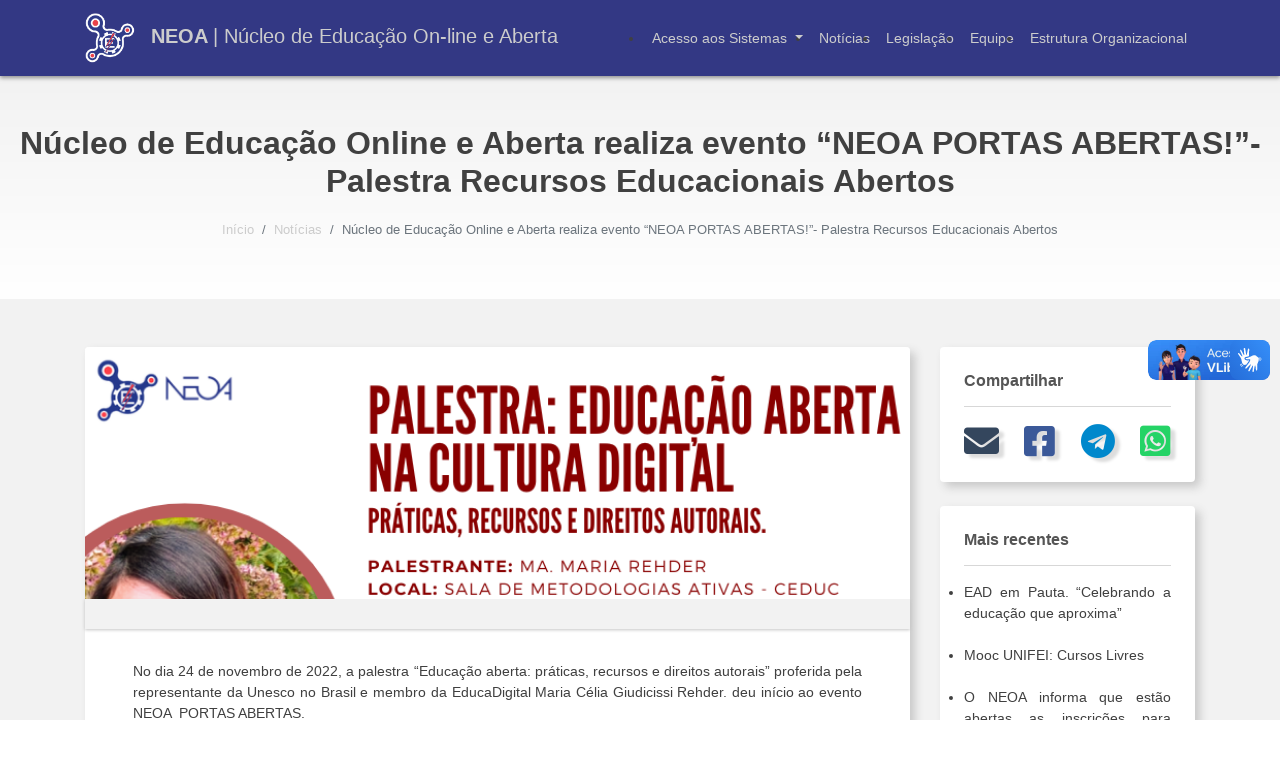

--- FILE ---
content_type: text/html; charset=UTF-8
request_url: https://neoa.unifei.edu.br/noticias/nucleo-de-educacao-online-e-aberta-realiza-evento-neoa-portas-abertas-palestra-recursos-educacionais-abertos/
body_size: 9053
content:
<!doctype html>
<html lang="pt-BR">

<head>

  <!-- Global site tag (gtag.js) - Google Analytics -->
  <script async src="https://www.googletagmanager.com/gtag/js?id=UA-163564436-1"></script>
  <script>
    window.dataLayer = window.dataLayer || [];

    function gtag() {
      dataLayer.push(arguments);
    }
    gtag('js', new Date());

    gtag('config', 'UA-163564436-1');
  </script>

  <meta charset="UTF-8">
  <meta name="viewport" content="width=device-width, initial-scale=1, shrink-to-fit=no, user-scalable=no">
  <meta name="author" content="Adriana Corrêa, Fred Santana, Paulo Junior, Matheus A. Lino, Léo Gonzaga">
  <meta name="copyright" content="©2020 NEOA Unifei" />
  <meta name="keywords" content="ceduc, unifei, educacao, ead, neoa, nei, nhl, sibi">
  <link rel="stylesheet" href="https://neoa.unifei.edu.br/wp-content/themes/neoa/css/normalize.css">
  <link rel="stylesheet" href="https://neoa.unifei.edu.br/wp-content/themes/neoa/css/bootstrap.min.css">
  <link rel="stylesheet" href="https://neoa.unifei.edu.br/wp-content/themes/neoa/css/all.min.css">
  <link rel="stylesheet" href="https://neoa.unifei.edu.br/wp-content/themes/neoa/css/animate.min.css">
  <link rel="stylesheet" href="https://neoa.unifei.edu.br/wp-content/themes/neoa/style.css">
  <link rel="shortcut icon" href="https://neoa.unifei.edu.br/wp-content/themes/neoa/assets/icons/favicon.png" type="image/x-icon">
  <link rel="icon" href="https://neoa.unifei.edu.br/wp-content/uploads/2021/06/favicon.png" type="image/x-icon">
  <script src="https://neoa.unifei.edu.br/wp-content/themes/neoa/js/jquery.3.4.1.min.js" defer></script>
  <script src="https://neoa.unifei.edu.br/wp-content/themes/neoa/js/bootstrap.bundle.min.js" defer></script>
  <script src="https://neoa.unifei.edu.br/wp-content/themes/neoa/js/scripts.js" defer></script>

  <title>Núcleo de Educação Online e Aberta realiza evento “NEOA PORTAS ABERTAS!&#8221;- Palestra Recursos Educacionais Abertos &#8211; NEOA</title>
<meta name='robots' content='max-image-preview:large' />
<link rel="alternate" type="application/rss+xml" title="Feed para NEOA &raquo;" href="https://neoa.unifei.edu.br/feed/" />
<link rel="alternate" title="oEmbed (JSON)" type="application/json+oembed" href="https://neoa.unifei.edu.br/wp-json/oembed/1.0/embed?url=https%3A%2F%2Fneoa.unifei.edu.br%2Fnoticias%2Fnucleo-de-educacao-online-e-aberta-realiza-evento-neoa-portas-abertas-palestra-recursos-educacionais-abertos%2F" />
<link rel="alternate" title="oEmbed (XML)" type="text/xml+oembed" href="https://neoa.unifei.edu.br/wp-json/oembed/1.0/embed?url=https%3A%2F%2Fneoa.unifei.edu.br%2Fnoticias%2Fnucleo-de-educacao-online-e-aberta-realiza-evento-neoa-portas-abertas-palestra-recursos-educacionais-abertos%2F&#038;format=xml" />
<style id='wp-img-auto-sizes-contain-inline-css' type='text/css'>
img:is([sizes=auto i],[sizes^="auto," i]){contain-intrinsic-size:3000px 1500px}
/*# sourceURL=wp-img-auto-sizes-contain-inline-css */
</style>
<style id='wp-block-library-inline-css' type='text/css'>
:root{--wp-block-synced-color:#7a00df;--wp-block-synced-color--rgb:122,0,223;--wp-bound-block-color:var(--wp-block-synced-color);--wp-editor-canvas-background:#ddd;--wp-admin-theme-color:#007cba;--wp-admin-theme-color--rgb:0,124,186;--wp-admin-theme-color-darker-10:#006ba1;--wp-admin-theme-color-darker-10--rgb:0,107,160.5;--wp-admin-theme-color-darker-20:#005a87;--wp-admin-theme-color-darker-20--rgb:0,90,135;--wp-admin-border-width-focus:2px}@media (min-resolution:192dpi){:root{--wp-admin-border-width-focus:1.5px}}.wp-element-button{cursor:pointer}:root .has-very-light-gray-background-color{background-color:#eee}:root .has-very-dark-gray-background-color{background-color:#313131}:root .has-very-light-gray-color{color:#eee}:root .has-very-dark-gray-color{color:#313131}:root .has-vivid-green-cyan-to-vivid-cyan-blue-gradient-background{background:linear-gradient(135deg,#00d084,#0693e3)}:root .has-purple-crush-gradient-background{background:linear-gradient(135deg,#34e2e4,#4721fb 50%,#ab1dfe)}:root .has-hazy-dawn-gradient-background{background:linear-gradient(135deg,#faaca8,#dad0ec)}:root .has-subdued-olive-gradient-background{background:linear-gradient(135deg,#fafae1,#67a671)}:root .has-atomic-cream-gradient-background{background:linear-gradient(135deg,#fdd79a,#004a59)}:root .has-nightshade-gradient-background{background:linear-gradient(135deg,#330968,#31cdcf)}:root .has-midnight-gradient-background{background:linear-gradient(135deg,#020381,#2874fc)}:root{--wp--preset--font-size--normal:16px;--wp--preset--font-size--huge:42px}.has-regular-font-size{font-size:1em}.has-larger-font-size{font-size:2.625em}.has-normal-font-size{font-size:var(--wp--preset--font-size--normal)}.has-huge-font-size{font-size:var(--wp--preset--font-size--huge)}.has-text-align-center{text-align:center}.has-text-align-left{text-align:left}.has-text-align-right{text-align:right}.has-fit-text{white-space:nowrap!important}#end-resizable-editor-section{display:none}.aligncenter{clear:both}.items-justified-left{justify-content:flex-start}.items-justified-center{justify-content:center}.items-justified-right{justify-content:flex-end}.items-justified-space-between{justify-content:space-between}.screen-reader-text{border:0;clip-path:inset(50%);height:1px;margin:-1px;overflow:hidden;padding:0;position:absolute;width:1px;word-wrap:normal!important}.screen-reader-text:focus{background-color:#ddd;clip-path:none;color:#444;display:block;font-size:1em;height:auto;left:5px;line-height:normal;padding:15px 23px 14px;text-decoration:none;top:5px;width:auto;z-index:100000}html :where(.has-border-color){border-style:solid}html :where([style*=border-top-color]){border-top-style:solid}html :where([style*=border-right-color]){border-right-style:solid}html :where([style*=border-bottom-color]){border-bottom-style:solid}html :where([style*=border-left-color]){border-left-style:solid}html :where([style*=border-width]){border-style:solid}html :where([style*=border-top-width]){border-top-style:solid}html :where([style*=border-right-width]){border-right-style:solid}html :where([style*=border-bottom-width]){border-bottom-style:solid}html :where([style*=border-left-width]){border-left-style:solid}html :where(img[class*=wp-image-]){height:auto;max-width:100%}:where(figure){margin:0 0 1em}html :where(.is-position-sticky){--wp-admin--admin-bar--position-offset:var(--wp-admin--admin-bar--height,0px)}@media screen and (max-width:600px){html :where(.is-position-sticky){--wp-admin--admin-bar--position-offset:0px}}

/*# sourceURL=wp-block-library-inline-css */
</style><style id='global-styles-inline-css' type='text/css'>
:root{--wp--preset--aspect-ratio--square: 1;--wp--preset--aspect-ratio--4-3: 4/3;--wp--preset--aspect-ratio--3-4: 3/4;--wp--preset--aspect-ratio--3-2: 3/2;--wp--preset--aspect-ratio--2-3: 2/3;--wp--preset--aspect-ratio--16-9: 16/9;--wp--preset--aspect-ratio--9-16: 9/16;--wp--preset--color--black: #000000;--wp--preset--color--cyan-bluish-gray: #abb8c3;--wp--preset--color--white: #ffffff;--wp--preset--color--pale-pink: #f78da7;--wp--preset--color--vivid-red: #cf2e2e;--wp--preset--color--luminous-vivid-orange: #ff6900;--wp--preset--color--luminous-vivid-amber: #fcb900;--wp--preset--color--light-green-cyan: #7bdcb5;--wp--preset--color--vivid-green-cyan: #00d084;--wp--preset--color--pale-cyan-blue: #8ed1fc;--wp--preset--color--vivid-cyan-blue: #0693e3;--wp--preset--color--vivid-purple: #9b51e0;--wp--preset--gradient--vivid-cyan-blue-to-vivid-purple: linear-gradient(135deg,rgb(6,147,227) 0%,rgb(155,81,224) 100%);--wp--preset--gradient--light-green-cyan-to-vivid-green-cyan: linear-gradient(135deg,rgb(122,220,180) 0%,rgb(0,208,130) 100%);--wp--preset--gradient--luminous-vivid-amber-to-luminous-vivid-orange: linear-gradient(135deg,rgb(252,185,0) 0%,rgb(255,105,0) 100%);--wp--preset--gradient--luminous-vivid-orange-to-vivid-red: linear-gradient(135deg,rgb(255,105,0) 0%,rgb(207,46,46) 100%);--wp--preset--gradient--very-light-gray-to-cyan-bluish-gray: linear-gradient(135deg,rgb(238,238,238) 0%,rgb(169,184,195) 100%);--wp--preset--gradient--cool-to-warm-spectrum: linear-gradient(135deg,rgb(74,234,220) 0%,rgb(151,120,209) 20%,rgb(207,42,186) 40%,rgb(238,44,130) 60%,rgb(251,105,98) 80%,rgb(254,248,76) 100%);--wp--preset--gradient--blush-light-purple: linear-gradient(135deg,rgb(255,206,236) 0%,rgb(152,150,240) 100%);--wp--preset--gradient--blush-bordeaux: linear-gradient(135deg,rgb(254,205,165) 0%,rgb(254,45,45) 50%,rgb(107,0,62) 100%);--wp--preset--gradient--luminous-dusk: linear-gradient(135deg,rgb(255,203,112) 0%,rgb(199,81,192) 50%,rgb(65,88,208) 100%);--wp--preset--gradient--pale-ocean: linear-gradient(135deg,rgb(255,245,203) 0%,rgb(182,227,212) 50%,rgb(51,167,181) 100%);--wp--preset--gradient--electric-grass: linear-gradient(135deg,rgb(202,248,128) 0%,rgb(113,206,126) 100%);--wp--preset--gradient--midnight: linear-gradient(135deg,rgb(2,3,129) 0%,rgb(40,116,252) 100%);--wp--preset--font-size--small: 13px;--wp--preset--font-size--medium: 20px;--wp--preset--font-size--large: 36px;--wp--preset--font-size--x-large: 42px;--wp--preset--spacing--20: 0.44rem;--wp--preset--spacing--30: 0.67rem;--wp--preset--spacing--40: 1rem;--wp--preset--spacing--50: 1.5rem;--wp--preset--spacing--60: 2.25rem;--wp--preset--spacing--70: 3.38rem;--wp--preset--spacing--80: 5.06rem;--wp--preset--shadow--natural: 6px 6px 9px rgba(0, 0, 0, 0.2);--wp--preset--shadow--deep: 12px 12px 50px rgba(0, 0, 0, 0.4);--wp--preset--shadow--sharp: 6px 6px 0px rgba(0, 0, 0, 0.2);--wp--preset--shadow--outlined: 6px 6px 0px -3px rgb(255, 255, 255), 6px 6px rgb(0, 0, 0);--wp--preset--shadow--crisp: 6px 6px 0px rgb(0, 0, 0);}:where(.is-layout-flex){gap: 0.5em;}:where(.is-layout-grid){gap: 0.5em;}body .is-layout-flex{display: flex;}.is-layout-flex{flex-wrap: wrap;align-items: center;}.is-layout-flex > :is(*, div){margin: 0;}body .is-layout-grid{display: grid;}.is-layout-grid > :is(*, div){margin: 0;}:where(.wp-block-columns.is-layout-flex){gap: 2em;}:where(.wp-block-columns.is-layout-grid){gap: 2em;}:where(.wp-block-post-template.is-layout-flex){gap: 1.25em;}:where(.wp-block-post-template.is-layout-grid){gap: 1.25em;}.has-black-color{color: var(--wp--preset--color--black) !important;}.has-cyan-bluish-gray-color{color: var(--wp--preset--color--cyan-bluish-gray) !important;}.has-white-color{color: var(--wp--preset--color--white) !important;}.has-pale-pink-color{color: var(--wp--preset--color--pale-pink) !important;}.has-vivid-red-color{color: var(--wp--preset--color--vivid-red) !important;}.has-luminous-vivid-orange-color{color: var(--wp--preset--color--luminous-vivid-orange) !important;}.has-luminous-vivid-amber-color{color: var(--wp--preset--color--luminous-vivid-amber) !important;}.has-light-green-cyan-color{color: var(--wp--preset--color--light-green-cyan) !important;}.has-vivid-green-cyan-color{color: var(--wp--preset--color--vivid-green-cyan) !important;}.has-pale-cyan-blue-color{color: var(--wp--preset--color--pale-cyan-blue) !important;}.has-vivid-cyan-blue-color{color: var(--wp--preset--color--vivid-cyan-blue) !important;}.has-vivid-purple-color{color: var(--wp--preset--color--vivid-purple) !important;}.has-black-background-color{background-color: var(--wp--preset--color--black) !important;}.has-cyan-bluish-gray-background-color{background-color: var(--wp--preset--color--cyan-bluish-gray) !important;}.has-white-background-color{background-color: var(--wp--preset--color--white) !important;}.has-pale-pink-background-color{background-color: var(--wp--preset--color--pale-pink) !important;}.has-vivid-red-background-color{background-color: var(--wp--preset--color--vivid-red) !important;}.has-luminous-vivid-orange-background-color{background-color: var(--wp--preset--color--luminous-vivid-orange) !important;}.has-luminous-vivid-amber-background-color{background-color: var(--wp--preset--color--luminous-vivid-amber) !important;}.has-light-green-cyan-background-color{background-color: var(--wp--preset--color--light-green-cyan) !important;}.has-vivid-green-cyan-background-color{background-color: var(--wp--preset--color--vivid-green-cyan) !important;}.has-pale-cyan-blue-background-color{background-color: var(--wp--preset--color--pale-cyan-blue) !important;}.has-vivid-cyan-blue-background-color{background-color: var(--wp--preset--color--vivid-cyan-blue) !important;}.has-vivid-purple-background-color{background-color: var(--wp--preset--color--vivid-purple) !important;}.has-black-border-color{border-color: var(--wp--preset--color--black) !important;}.has-cyan-bluish-gray-border-color{border-color: var(--wp--preset--color--cyan-bluish-gray) !important;}.has-white-border-color{border-color: var(--wp--preset--color--white) !important;}.has-pale-pink-border-color{border-color: var(--wp--preset--color--pale-pink) !important;}.has-vivid-red-border-color{border-color: var(--wp--preset--color--vivid-red) !important;}.has-luminous-vivid-orange-border-color{border-color: var(--wp--preset--color--luminous-vivid-orange) !important;}.has-luminous-vivid-amber-border-color{border-color: var(--wp--preset--color--luminous-vivid-amber) !important;}.has-light-green-cyan-border-color{border-color: var(--wp--preset--color--light-green-cyan) !important;}.has-vivid-green-cyan-border-color{border-color: var(--wp--preset--color--vivid-green-cyan) !important;}.has-pale-cyan-blue-border-color{border-color: var(--wp--preset--color--pale-cyan-blue) !important;}.has-vivid-cyan-blue-border-color{border-color: var(--wp--preset--color--vivid-cyan-blue) !important;}.has-vivid-purple-border-color{border-color: var(--wp--preset--color--vivid-purple) !important;}.has-vivid-cyan-blue-to-vivid-purple-gradient-background{background: var(--wp--preset--gradient--vivid-cyan-blue-to-vivid-purple) !important;}.has-light-green-cyan-to-vivid-green-cyan-gradient-background{background: var(--wp--preset--gradient--light-green-cyan-to-vivid-green-cyan) !important;}.has-luminous-vivid-amber-to-luminous-vivid-orange-gradient-background{background: var(--wp--preset--gradient--luminous-vivid-amber-to-luminous-vivid-orange) !important;}.has-luminous-vivid-orange-to-vivid-red-gradient-background{background: var(--wp--preset--gradient--luminous-vivid-orange-to-vivid-red) !important;}.has-very-light-gray-to-cyan-bluish-gray-gradient-background{background: var(--wp--preset--gradient--very-light-gray-to-cyan-bluish-gray) !important;}.has-cool-to-warm-spectrum-gradient-background{background: var(--wp--preset--gradient--cool-to-warm-spectrum) !important;}.has-blush-light-purple-gradient-background{background: var(--wp--preset--gradient--blush-light-purple) !important;}.has-blush-bordeaux-gradient-background{background: var(--wp--preset--gradient--blush-bordeaux) !important;}.has-luminous-dusk-gradient-background{background: var(--wp--preset--gradient--luminous-dusk) !important;}.has-pale-ocean-gradient-background{background: var(--wp--preset--gradient--pale-ocean) !important;}.has-electric-grass-gradient-background{background: var(--wp--preset--gradient--electric-grass) !important;}.has-midnight-gradient-background{background: var(--wp--preset--gradient--midnight) !important;}.has-small-font-size{font-size: var(--wp--preset--font-size--small) !important;}.has-medium-font-size{font-size: var(--wp--preset--font-size--medium) !important;}.has-large-font-size{font-size: var(--wp--preset--font-size--large) !important;}.has-x-large-font-size{font-size: var(--wp--preset--font-size--x-large) !important;}
/*# sourceURL=global-styles-inline-css */
</style>

<style id='classic-theme-styles-inline-css' type='text/css'>
/*! This file is auto-generated */
.wp-block-button__link{color:#fff;background-color:#32373c;border-radius:9999px;box-shadow:none;text-decoration:none;padding:calc(.667em + 2px) calc(1.333em + 2px);font-size:1.125em}.wp-block-file__button{background:#32373c;color:#fff;text-decoration:none}
/*# sourceURL=/wp-includes/css/classic-themes.min.css */
</style>
<!--n2css--><!--n2js--><link rel="https://api.w.org/" href="https://neoa.unifei.edu.br/wp-json/" /><link rel="canonical" href="https://neoa.unifei.edu.br/noticias/nucleo-de-educacao-online-e-aberta-realiza-evento-neoa-portas-abertas-palestra-recursos-educacionais-abertos/" />
<link rel='shortlink' href='https://neoa.unifei.edu.br/?p=3960' />
<style type="text/css" id="custom-background-css">
body.custom-background { background-color: #f4ed22; }
</style>
	
  </head>

<body>
  <header id="nav-section">

   	<!-- Navbar -->
    <nav class="navbar navbar-expand-lg fixed-top navbar-dark colorNav">
      <div class="container">
        <a class="navbar-brand" href="/">
          <img src="https://neoa.unifei.edu.br/wp-content/themes/neoa/assets/imgs/logo.png" width="50" height="50" alt="Logo" class="img-space" />
          <span class="d-none d-md-inline-block"><strong>NEOA </strong> | Núcleo de Educação On-line e Aberta</span>
          <span class="d-sm-inline-block d-md-none"><strong>NEOA </strong> | Unifei</span>
        </a>
        <button class="navbar-toggler" type="button" data-toggle="collapse" data-target="#mainNavbar" aria-controls="mainNavbar" aria-expanded="false" aria-label="Toggle navigation">
          <span class="navbar-toggler-icon"></span>
        </button>
        <div class="collapse navbar-collapse" id="mainNavbar">
          <ul class="navbar-nav ml-auto">
            <li class="nav-item text-center dropdown">
              <a class="nav-link dropdown-toggle" href="#" id="navAcessoFacil" role="button" data-toggle="dropdown" aria-haspopup="true" aria-expanded="false">
                Acesso aos Sistemas
              </a>
             <div class="dropdown-menu" aria-labelledby="navAcessoFacil">
                <a class="dropdown-item text-center" target="_blank" href="https://moodle.unifei.edu.br" data-toggle="tooltip" data-placement="right" title="Moodle Unifei">Moodle</a>
                <a class="dropdown-item text-center" target="_blank" href="https://mooc.unifei.edu.br" data-toggle="tooltip" data-placement="right" title="Cursos online e gratuitos">MOOC - Cursos Abertos</a>
                <a class="dropdown-item text-center" target="_blank" href="https://cursosonline.unifei.edu.br" data-toggle="tooltip" data-placement="right" title="Cursos online">Cursos Online</a>
                <a class="dropdown-item text-center" href="https://neoa.unifei.edu.br/artemis/" data-toggle="tooltip" data-placement="right" title="Artemis">Artemis</a>
                <a class="dropdown-item text-center" target="_blank" href="https://ceduc.unifei.edu.br" target="_blank" data-toggle="tooltip" data-placement="right" title="Centro de Educação Unifei">CEDUC</a>
                <a class="dropdown-item text-center" target="_blank" href="https://uab.unifei.edu.br" target="_blank" data-toggle="tooltip" data-placement="right" title="Universidade Aberta do Brasil">UAB</a>
                <a class="dropdown-item text-center" target="_blank" href="https://sigaa.unifei.edu.br/sigaa/public/biblioteca/buscaPublicaAcervo.jsf?aba=p-biblioteca" target="_blank" data-toggle="tooltip" data-placement="right" title="Universidade Aberta do Brasil">Sistema de Bibliotecas (SIBI)</a>
              </div>
            </li>
            <li class="nav-item text-center">
              <a class="nav-link" href="/noticias">Notícias</a>
            </li>
            <li class="nav-item text-center">
              <a class="nav-link" href="/legislacao">Legislação</a>
            </li>
            <li class="nav-item text-center">
              <a class="nav-link " href="/contato">Equipe</a>
           <li class="nav-item text-center">
              <a class="nav-link " href="/estrutura">Estrutura Organizacional</a>
            </li>
            
            <!-- <li class="nav-item text-center dropdown">
              <a class="nav-link dropdown-toggle" href="#" id="navAcessoFacil" role="button" data-toggle="dropdown" aria-haspopup="true" aria-expanded="false">
                Sobre
              </a>
           </li> -->
          </ul>

        </div>
      </div>
    </nav> 

  </header> 

  <section id="content-section" class="site-content">
<section class="">
  <div class="header headerDegrade py-4 py-md-5">
    <h1 class="titleHeader text-center">Núcleo de Educação Online e Aberta realiza evento “NEOA PORTAS ABERTAS!&#8221;- Palestra Recursos Educacionais Abertos</h1>
    <nav aria-label="breadcrumb">
      <ol class="breadcrumb m-0 justify-content-center">
        <li class="breadcrumb-item"><a href="/">Início</a></li>
        <li class="breadcrumb-item"><a href="/noticias/">Notícias</a></li>
        <li class="breadcrumb-item active" aria-current="page">Núcleo de Educação Online e Aberta realiza evento “NEOA PORTAS ABERTAS!&#8221;- Palestra Recursos Educacionais Abertos</li>
      </ol>
    </nav>
  </div>
</section>
<section class="newsOverview py-3 py-lg-5">
  <div class="container">
    <div class="row">

      <div class="col-12 col-lg-9">
        <div class="box p-0 rounded h-100 single">
                        <div class="imgBlock">
                <img src="https://neoa.unifei.edu.br/wp-content/uploads/2022/12/REA-800x400-1.png" class="rounded-top imgStyle" alt="Núcleo de Educação Online e Aberta realiza evento “NEOA PORTAS ABERTAS!&#8221;- Palestra Recursos Educacionais Abertos">
                
              </div>

              <div class="box-cat">
              </div>

              <div class="box-content mt-2 p-4 px-md-5">
                <p>No dia 24 de novembro de 2022, a palestra “Educação aberta: práticas, recursos e direitos autorais” proferida pela representante da Unesco no Brasil e membro da EducaDigital Maria Célia Giudicissi Rehder. deu início ao evento NEOA  PORTAS ABERTAS.<br />
Inicialmente, ela mostrou a importância do Movimento “Educação Aberta” e convidou a todos os professores, da educação básica ao ensino superior a participarem dessa prática. Falou da importância do movimento para a promoção da equidade, inclusão e qualidade na educação e do papel da universidade em capacitar professores para a utilização e produção dos REA. Maria Célia mostrou dados que comprovaram o aumento do uso da TIC na pandemia da COVID19. Porém, destacou que a conectividade escancarou o problema da desigualdade social em nosso país, uma vez que muitos alunos não tinham acesso à internet para acompanhar as aulas. Os mesmos dados revelaram  a demanda por aprimoramento das habilidades digitais por parte dos professores, ou seja, a necessidade  de capacitação.</p>
<p>Passando à definição dos Recursos Educacionais Abertos – REA da Unesco, a palestrante falou sobre a importância do alcance dos REA no mundo todo. Citou a sua experiência na Guiné-Bissau onde recursos educacionais abertos produzidos no Brasil foram utilizados e que essa experiência mostrou a grande utilidade dos REA e, também a necessidade da adaptabilidade dos materiais às diversas realidades nas quais serão inseridos.</p>
<p>A palestrante indicou repositórios onde podem ser encontrados os REA e algumas ferramentas digitais  nos quais esses recursos educacionais podem ser produzidos. Ela falou sobre o  conhecimento como um bem comum e citou, rapidamente, documentos internacionais que são marcos importantes para a EA e que respaldam essa questão. Citou a Declaração da Cidade do Cabo (2007), Declaração de Paris (2012) – Congresso Global.</p>
<p>Maria Célia falou, ainda, sobre os Objetivos do Desenvolvimento Sustentável e demonstrou como os REA vem ao encontro desses objetivos, principalmente no que se refere à oferta de educação para todos.</p>
<p>Para acessar a palestra, clique em:<br />
<iframe title="Palestra: Educação Aberta na Cultura Digital: práticas, recursos e direitos autorais." width="640" height="360" src="https://www.youtube.com/embed/tyrbZOMNcTU?feature=oembed" frameborder="0" allow="accelerometer; autoplay; clipboard-write; encrypted-media; gyroscope; picture-in-picture; web-share" referrerpolicy="strict-origin-when-cross-origin" allowfullscreen></iframe></p>
<p>&nbsp;</p>
<p><img fetchpriority="high" decoding="async" class="alignnone size-medium wp-image-3961" src="https://neoa.unifei.edu.br/wp-content/uploads/2022/12/WhatsApp-Image-2022-12-06-at-16.44.22-2-300x225.jpeg" alt="" width="300" height="225" srcset="https://neoa.unifei.edu.br/wp-content/uploads/2022/12/WhatsApp-Image-2022-12-06-at-16.44.22-2-300x225.jpeg 300w, https://neoa.unifei.edu.br/wp-content/uploads/2022/12/WhatsApp-Image-2022-12-06-at-16.44.22-2-1024x768.jpeg 1024w, https://neoa.unifei.edu.br/wp-content/uploads/2022/12/WhatsApp-Image-2022-12-06-at-16.44.22-2-768x576.jpeg 768w, https://neoa.unifei.edu.br/wp-content/uploads/2022/12/WhatsApp-Image-2022-12-06-at-16.44.22-2-1536x1152.jpeg 1536w, https://neoa.unifei.edu.br/wp-content/uploads/2022/12/WhatsApp-Image-2022-12-06-at-16.44.22-2.jpeg 1600w" sizes="(max-width: 300px) 100vw, 300px" /> <img decoding="async" class="alignnone size-medium wp-image-3963" src="https://neoa.unifei.edu.br/wp-content/uploads/2022/12/WhatsApp-Image-2022-12-06-at-16.44.23-1-300x225.jpeg" alt="" width="300" height="225" srcset="https://neoa.unifei.edu.br/wp-content/uploads/2022/12/WhatsApp-Image-2022-12-06-at-16.44.23-1-300x225.jpeg 300w, https://neoa.unifei.edu.br/wp-content/uploads/2022/12/WhatsApp-Image-2022-12-06-at-16.44.23-1-1024x768.jpeg 1024w, https://neoa.unifei.edu.br/wp-content/uploads/2022/12/WhatsApp-Image-2022-12-06-at-16.44.23-1-768x576.jpeg 768w, https://neoa.unifei.edu.br/wp-content/uploads/2022/12/WhatsApp-Image-2022-12-06-at-16.44.23-1-1536x1152.jpeg 1536w, https://neoa.unifei.edu.br/wp-content/uploads/2022/12/WhatsApp-Image-2022-12-06-at-16.44.23-1.jpeg 1600w" sizes="(max-width: 300px) 100vw, 300px" /> <img loading="lazy" decoding="async" class="alignnone size-medium wp-image-3964" src="https://neoa.unifei.edu.br/wp-content/uploads/2022/12/WhatsApp-Image-2022-12-06-at-16.44.23-300x225.jpeg" alt="" width="300" height="225" srcset="https://neoa.unifei.edu.br/wp-content/uploads/2022/12/WhatsApp-Image-2022-12-06-at-16.44.23-300x225.jpeg 300w, https://neoa.unifei.edu.br/wp-content/uploads/2022/12/WhatsApp-Image-2022-12-06-at-16.44.23-1024x768.jpeg 1024w, https://neoa.unifei.edu.br/wp-content/uploads/2022/12/WhatsApp-Image-2022-12-06-at-16.44.23-768x576.jpeg 768w, https://neoa.unifei.edu.br/wp-content/uploads/2022/12/WhatsApp-Image-2022-12-06-at-16.44.23-1536x1152.jpeg 1536w, https://neoa.unifei.edu.br/wp-content/uploads/2022/12/WhatsApp-Image-2022-12-06-at-16.44.23.jpeg 1600w" sizes="auto, (max-width: 300px) 100vw, 300px" /></p>
              </div>
                    </div>
      </div>

      <div class="col-12 col-lg-3 mt-4 mt-lg-0">
        <div class="box mb-3 mb-lg-0 p-4 px-md-5 px-lg-4 rounded">
          <h5>Compartilhar</h5>
          <hr>
          <div class="social justify-content-between">
            <a href="#"><i class="fas fa-envelope" id="emailIcon"></i><span class="my-auto ml-2 d-none d-md-inline-block d-lg-none">E-mail</span></a>
            <a href="#"><i class="fab fa-facebook-square" id="fbIcon"></i><span class="my-auto ml-2 d-none d-md-inline-block d-lg-none">Facebook</span></a>
            <a href="#"><i class="fab fa-telegram" id="teleIcon"></i><span class="my-auto ml-2 d-none d-md-inline-block d-lg-none">Telegram</span></a>
            <a href="#"><i class="fab fa-whatsapp-square" id="wppIcon"></i><span class="my-auto ml-2 d-none d-md-inline-block d-lg-none">Whatsapp</span></a>
          </div>
        </div>

        <div class="box mt-4 p-4 rounded d-none d-lg-block">
          <h5>Mais recentes</h5>
          <hr>
          <ul class="px-0">

            
                            <li class="text-justify"> <a href="/noticias/ead-em-pauta-celebrando-a-educacao-que-aproxima">
                    EAD em Pauta. “Celebrando a educação que aproxima”                  </a>
                </li>
                </br>
                            <li class="text-justify"> <a href="/noticias/4095">
                    Mooc UNIFEI: Cursos Livres                  </a>
                </li>
                </br>
                            <li class="text-justify"> <a href="/noticias/o-neoa-informa-que-estao-abertas-as-inscricoes-para-selecao-de-bolsistas-projeto-neoa">
                    O NEOA informa que estão abertas as inscrições para seleção de bolsistas &#8211; PROJETO NEOA                  </a>
                </li>
                </br>
                            <li class="text-justify"> <a href="/noticias/nucleo-de-educacao-online-e-aberta-realiza-evento-neoa-portas-abertas-palestra-recursos-educacionais-abertos">
                    Núcleo de Educação Online e Aberta realiza evento “NEOA PORTAS ABERTAS!&#8221;- Palestra Recursos Educacionais Abertos                  </a>
                </li>
                </br>
            
          </ul>
        </div>
      </div>
    </div>
  </div>
</section>


</section><!-- #content-section -->

<footer id="colophon" class="site-footer">
	<div class="site-info container px-4 px-lg-0 py-4">
		<div class="album">
			<div class="row">

				<div class="col-md-4 col-lg-4 d-none d-md-block">
					<ul class="px-0">
						<li>
<p>Siga nossas redes sociais:</p>
                            <div>
                                <a href="https://www.instagram.com/ceduc_unifei/" target="_blank">
                                    <img class="social-icon"
                                        src="https://neoa.unifei.edu.br/wp-content/uploads/2021/06/insta.png"
                                        alt="Instagram" />
                                </a>
                                <a href="https://www.facebook.com/CEDUCUNIFEI" target="_blank">
                                    <img class="social-icon" 
                                        src="https://neoa.unifei.edu.br/wp-content/uploads/2021/06/fb-1.png"
                                        alt="Logo" />
                                </a>
                            </div>
</li>
					</ul>
				</div>

				<div class="col-12 col-md-4">
					<img src="https://neoa.unifei.edu.br/wp-content/themes/neoa/assets/imgs/logoLight.png" alt="Logo" />
				</div>

				<div class="d-none d-md-block col-md-4 col-lg-4 px-0" id="content-right">
					<ul>
						<li>NEOA - Núcleo de Educação On-line e Aberta</li>
						<li> Av. BPS, 13001 – Pinheirinho, Itajubá – MG, 37500-903 – Unifei/Ceduc/Prédio J6</li>
						<li>(35) 3629-1351; (35) 3629-1955 e (35) 3629-1659</li>
						<li><a href="mailto:secretaria.neoa@unifei.edu.br">secretaria.neoa@unifei.edu.br</a></li>
					</ul>
				</div>
			</div>
		</div>

		<hr class=" my-md-4" />

		<!-- <div class="toTop">
			<div class="circleTop">
			/div>	
		</div> -->

		<div class="copy">
			<span>©2025 NEOA Unifei - Todos os direitos reservados</span>
			<span class="mt-2">Atualizado em 2025 por Márcia de
Souza Luz Freitas, Gabriel Castro Franzoso, Alice Fernandes Xavier, Anderson Batista Evangelista Lima, José Renato Castro Milanez e Luis Carlos Carvalho Riera</span>
		</div>


	</div><!-- .site-info -->
</footer><!-- #colophon -->
</div><!-- #page -->

<script type="speculationrules">
{"prefetch":[{"source":"document","where":{"and":[{"href_matches":"/*"},{"not":{"href_matches":["/wp-*.php","/wp-admin/*","/wp-content/uploads/*","/wp-content/*","/wp-content/plugins/*","/wp-content/themes/neoa/*","/*\\?(.+)"]}},{"not":{"selector_matches":"a[rel~=\"nofollow\"]"}},{"not":{"selector_matches":".no-prefetch, .no-prefetch a"}}]},"eagerness":"conservative"}]}
</script>

<div vw class="enabled">
    <div vw-access-button class="active"></div>
    <div vw-plugin-wrapper>
      <div class="vw-plugin-top-wrapper"></div>
    </div>
  </div>
  <script src="https://vlibras.gov.br/app/vlibras-plugin.js"></script>
  <script>
    new window.VLibras.Widget('https://vlibras.gov.br/app');
  </script>

</body>
</html>


--- FILE ---
content_type: text/css
request_url: https://neoa.unifei.edu.br/wp-content/themes/neoa/style.css
body_size: 6232
content:
/*
Theme Name: NEOA Unifei
Theme URI: https://neoa.unifei.edu.br
Version: 2.0.0
Author: Equipe Neoa: Adriana Corrêa, Fred Santana, Paulo Junior, Matheus A. Lino & Leo Gonzaga
Author URI: https://neoa.unifei.edu.br/theme-credits
Description: Theme created in 2021 for NEOA Unifei (Education Center of the Federal University of Itajuba)
Tags: education, unifei
License: Closed Source Software - All Rights Reserved
*/

/*TODO: browser compatibility*/

/*--------------------------------------------------------------
>>> TABLE OF CONTENTS:
----------------------------------------------------------------
# General configs
# Typography
# Navigation
  ## Links
  ## [WP] Menus
# Accessibility
# Media
# Content
  ## Posts and pages
  ## Custom navbar
  ## [Home] SlideShow
  ##
  ##
  ##
  ##
# Infinite scroll
--------------------------------------------------------------*/

/*--------------------------------------------------------------
# General configs
--------------------------------------------------------------*/

/* @media (max-width: 767px) 
{
 #content-section, #nav-section, footer {
   display: none !important;
 }
 #buildMsg {
   margin: 0;
    display: flex;
    align-items: center;
   text-align: center;
   height: 100vh;
   background: #f2f2f2 !important;
   font-size: 2em !important;
   font-weight: bold;
   color: #b63f4b;
 }
 body {
   padding: 0 !important;
   text-align: center !important;
 }
}
@media (min-width: 768px) 
{
  #buildMsg {
    display: none;
  }
} */

body {
  overflow-x: hidden;
  margin: 0 auto;
  padding-top: 76px !important;
  min-height: 100vh;
}

@font-face {
  font-family: "Proxima Nova Soft";
  src: url("assets/fonts/proxima-nova-soft.otf");
}

ul li {
  margin: 0;
  padding: 0;
  list-style: disc;
  text-align: left;
}

.title {
  color: #2f3436;
  font-weight: bold;
  font-size: 1.3em;
}
p {
  word-wrap: break-word;
}

p img{
text-align:center !important;
}
  

/*--------------------------------------------------------------
# Typography
--------------------------------------------------------------*/
body {
  font-family: "Helvetica Neue", sans-serif !important;
  color: #404040 !important;
  font-size: 14px !important;
  /*line-height: 1.5 !important;*/
}
.customFont {
  font-family: "Proxima Nova Soft", "Helvetica Neue", sans-serif !important;
}

/*--------------------------------------------------------------
# Navigation
--------------------------------------------------------------*/

/*--------------------------------------------------------------
## Links
--------------------------------------------------------------*/
a {
  color: #404040 !important;
  text-decoration: none !important;
  transition: 0.2s;
}
a:visited {
  color: #404040;
}
a:hover {
  color: #333884 !important;
  outline: 0;
}

/*--------------------------------------------------------------
## [WP] Menus
--------------------------------------------------------------*/
.site-main .comment-navigation,
.site-main .posts-navigation,
.site-main .post-navigation {
  margin: 0 0 1.5em;
  overflow: hidden;
}

.comment-navigation .nav-previous,
.posts-navigation .nav-previous,
.post-navigation .nav-previous {
  float: left;
  width: 50%;
}

.comment-navigation .nav-next,
.posts-navigation .nav-next,
.post-navigation .nav-next {
  float: right;
  text-align: right;
  width: 50%;
}

/*--------------------------------------------------------------
# Accessibility
--------------------------------------------------------------*/
/* Text meant only for screen readers. */
.screen-reader-text {
  border: 0;
  clip: rect(1px, 1px, 1px, 1px);
  clip-path: inset(50%);
  height: 1px;
  margin: -1px;
  overflow: hidden;
  padding: 0;
  position: absolute !important;
  width: 1px;
  word-wrap: normal !important;
  /* Many screen reader and browser combinations announce broken words as they would appear visually. */
}
.screen-reader-text:focus {
  background-color: #f1f1f1;
  border-radius: 3px;
  box-shadow: 0 0 2px 2px rgba(0, 0, 0, 0.6);
  clip: auto !important;
  clip-path: none;
  color: #21759b;
  display: block;
  font-size: 14px;
  font-size: 0.875rem;
  font-weight: bold;
  height: auto;
  left: 5px;
  line-height: normal;
  padding: 15px 23px 14px;
  text-decoration: none;
  top: 5px;
  width: auto;
  z-index: 100000;
  /* Above WP toolbar. */
}
/* Do not show the outline on the skip link target. */
#content[tabindex="-1"]:focus {
  outline: 0;
}

/*--------------------------------------------------------------
# Media
--------------------------------------------------------------*/
.page-content .wp-smiley,
.entry-content .wp-smiley,
.comment-content .wp-smiley {
  border: none;
  margin-bottom: 0;
  margin-top: 0;
  padding: 0;
}
/* Make sure embeds and iframes fit their containers. */
embed,
iframe,
object {
  max-width: 100%;
}
/* Make sure logo link wraps around logo image. */
.custom-logo-link {
  display: inline-block;
}
.imgBlock {
  width: 100%;
  height: 100%;
}
.imgStyle {
  width: 100%;
  height: 100%;
  object-fit: cover;
  object-position: top;
  /* height: 15em; */
}
img {
  max-width: 100% !important;
  height: auto;
}

/*--------------------------------------------------------------
# Content
--------------------------------------------------------------*/

/*--------------------------------------------------------------
## Posts and pages
--------------------------------------------------------------*/
.sticky {
  display: block;
}
.updated:not(.published) {
  display: none;
}
.page-content,
.entry-content,
.entry-summary {
  margin: 1.5em 0 0;
}
.page-links {
  clear: both;
  margin: 0 0 1.5em;
}

/*--------------------------------------------------------------
## Custom navbar
--------------------------------------------------------------*/
nav {
  box-shadow: 0 2px 4px rgba(50, 50, 50, 0.5);
}
nav a {
  color: #ccc !important;
}
.colorNav {
  background-color: #333884;
}
.nav-space {
  display: flex;
  align-items: center;
  margin: 10px;
}
.img-space {
  margin-right: 10px;
}
#nav-section a:hover {
  color: #fff !important;
  text-shadow: 3px 3px 8px #000;
}
#mainNavbar .dropdown-menu {
  background: #f2f2f2;
  opacity: 0.95;
  box-shadow: 3px 3px 13px rgba(50, 50, 50, 0.5);
}
#mainNavbar .dropdown-menu a {
  color: #750221 !important;
}
#mainNavbar .dropdown-menu a:hover {
  color: #fff !important;
  background: #773345;
}
#mainNavbar .dropdown-divider {
  box-shadow: 1px 1px 1px rgba(50, 50, 50, 0.2);
}

/*--------------------------------------------------------------
## [Home] SlideShow
--------------------------------------------------------------*/
#slideshow-section h2 {
  font-size: 1rem;
  text-shadow: 3px 3px 8px #000;
}
#slideshow-section h4 {
  font-size: 1rem;
  text-shadow: 3px 3px 8px #000;
}
#slideshow-section h2.preto {
  color: #00ff00;
}
#slideshow-section p {
  font-size: 1em;
}
@media (min-width: 400px) {
  #slideshow-section h2 {
    font-size: 1.3rem;
  }
}
@media (min-width: 600px) {
  #slideshow-section h2 {
    font-size: 1.6rem;
  }
  #slideshow-section h4 {
    font-size: 1.4rem;
  }
  #slideshow-section p {
    font-size: 1.3em;
  }
}
@media (min-width: 800px) {
  #slideshow-section h2 {
    font-size: 1.9rem;
  }
  #slideshow-section h4 {
    font-size: 1.6rem;
  }
}
@media (min-width: 1000px) {
  #slideshow-section h2 {
    font-size: 2.2rem;
  }
  #slideshow-section h4 {
    font-size: 1.9rem;
  }
}
#slideshow-section img {
  width: 100%;
  /*height: 100%;*/
  max-height: 400px;
}
#slideshow-section .carousel-item {
  -webkit-transform-style: preserve-3d;
  -moz-transform-style: preserve-3d;
  transform-style: preserve-3d;
}
#slideshow-section .carousel-caption {
  top: 50%;
  transform: translateY(-50%);
  bottom: initial;
}
.carousel-caption-dark {
  background: -moz-linear-gradient(
    left,
    rgba(0, 0, 0, 0) 0%,
    rgba(0, 0, 0, 0.55) 31%,
    rgba(0, 0, 0, 0.55) 73%,
    rgba(0, 0, 0, 0) 100%
  ); /* FF3.6-15 */
  background: -webkit-linear-gradient(
    left,
    rgba(0, 0, 0, 0) 0%,
    rgba(0, 0, 0, 0.55) 31%,
    rgba(0, 0, 0, 0.55) 73%,
    rgba(0, 0, 0, 0) 100%
  ); /* Chrome10-25,Safari5.1-6 */
  background: linear-gradient(
    to right,
    rgba(0, 0, 0, 0) 0%,
    rgba(0, 0, 0, 0.55) 31%,
    rgba(0, 0, 0, 0.55) 73%,
    rgba(0, 0, 0, 0) 100%
  ); /* W3C, IE10+, FF16+, Chrome26+, Opera12+, Safari7+ */
  filter: progid:DXImageTransform.Microsoft.gradient( startColorstr='#00000000', endColorstr='#00000000',GradientType=1 );
}
#slideshow-section ol li {
  width: 1em;
  height: 1em;
  margin: auto 0.3em;
  border-radius: 50%;
  transition: 0.2s;
}
#slideshow-section ol .active {
  width: 1.5em;
  height: 1.5em;
}
@media (min-width: 768px) and (max-width: 991.98px) {
  #slideshow-section .container-fluid {
  }
}
@media (min-width: 992px) {
  #slideshow-section .container-fluid {
  }
}

/*--------------------------------------------------------------
## [Home] Common classes
--------------------------------------------------------------*/
.seeMore {
  display: flex;
  display: -webkit-flex;
  /* Garante compatibilidade com navegador Safari. */
  justify-content: flex-end;
  align-items: center;
  text-decoration: none !important;
}
.seeMore span {
  margin-right: 10px;
  font-weight: bold;
  color: #333884;
}
.seeMore span:hover {
  color: #750221;
}
x .seeMore i {
  color: #47a8bd;
  font-size: 1.5em;
}
.date {
  color: #aaaaaa;
  font-size: 13px;
  padding-top: 10px;
}
.notice .imgStyle {
  height: 15em;
}
@media (min-width: 768px) {
  .notice .imgStyle {
    height: 13em;
  }
}

/*--------------------------------------------------------------
## [Home] Easy access
--------------------------------------------------------------*/
#acesso-facil-home {
  background-color: #fff;
}
#acesso-facil-home a {
  text-decoration: none !important;
}
#acesso-facil-home span {
  text-align: center;
}
.columnCenter {
  display: flex;
  flex-direction: column;
  justify-content: center;
  align-items: center;
  color: #555;
  font-weight: bold;
  transition: 0.2s;
}
.columnCenter span {
  font-size: 1em;
}
.circleAccess {
  display: flex;
  display: -webkit-flex;
  /* Garante compatibilidade com navegador Safari. */
  position: relative;
  width: 3em;
  height: 3em;
  justify-content: center;
  align-items: center;
  border-radius: 75px;
  background-color: #333884;
  box-shadow: 7px 5px 5px rgba(200, 200, 200);
  transition: 0.2s;
}
.circleAccess:hover {
  background-color: #3b8a9c;
}
.circleAccess img {
  width: 70%;
}
.insight-icon {
  filter: invert();
  padding: 0.2em;
}
.ceduc-icon {
  width: 80% !important;
  opacity: .95;
}

@media (min-width: 768px) and (max-width: 991.98px) {
  .circleAccess {
    width: 4em;
    height: 4em;
  }
}
@media (min-width: 992px) {
  .circleAccess {
    /* Garante compatibilidade com navegador Safari. */
    position: relative;
    width: 5.5em;
    height: 5.5em;
  }
}

/*--------------------------------------------------------------
## [Home] Tutorials section
--------------------------------------------------------------*/
#tutoriais-home {
  background-color: #f2f2f2;
}
.cardnotice {
  display: flex;
  flex-direction: column;
  width: "100%";
  height: "100%";
  text-align: justify;
  background: rgba(255, 255, 255, 1);
  box-shadow: 5px 5px 10px rgba(200, 200, 200, 0.8);
}
.cardnotice .card-footer {
  padding: 0 !important;
}
.cardnotice .card-footer a > * {
  margin: 0;
  padding: 1rem 1.25rem;
}
.titleTutorial {
  font-size: 1rem;
  font-weight: bold;
  color: #555;
  word-break: normal !important;
}

/*--------------------------------------------------------------
## [Home] Notice section
--------------------------------------------------------------*/
#newsHome .cardnotice {
  box-shadow: none;
}
#newsHome .cardnotice img {
  border: thin solid #ddd;
}

/*--------------------------------------------------------------
## [Home] Edital section
--------------------------------------------------------------*/
#edital-home {
  background: #f2f2f2;
}
#edital-home ul li {
  padding-top: 10px;
  list-style: circle;
}

/*--------------------------------------------------------------
## [Home] Events section
--------------------------------------------------------------*/
#event-home {
  background: #fff;
}
.eventsContainer {
  font-size: 1em;
}
.eventsContainer div a {
  display: grid;
  padding-left: 1.5em;
  padding-right: 0.8em;
}
.circleDate {
  display: inline-grid;
  align-items: center;
  float: left;
  height: 50px;
  width: 50px;
  border-radius: 25px;
  text-align: center;
  color: white;
  background-color: #cc7e85;
}
.circleDate span {
  display: flex;
  justify-content: center;
  width: 100%;
}
.circleDate span:nth-child(1) {
  font-size: 0.8em;
  font-weight: bold;
}

/*--------------------------------------------------------------
## [Home] Faq section
--------------------------------------------------------------*/
#faqHome .card-header {
  padding: 0;
}
#faqHome .card-header button {
  text-align: left;
  font-size: .8em;
}

/*--------------------------------------------------------------
## [Views] Common classes
--------------------------------------------------------------*/
.box {
  background-color: #fff;
  text-align: justify;
  box-shadow: 5px 5px 10px rgba(200, 200, 200);
}
.box-cat {
  background: #f2f2f2;
  box-shadow: 0 1px 3px #c5c5c5;
  height: 30px;
  /* padding: 1em; */
}
.box hr {
  background: #efefef;
}
.box h5 {
  font-size: 1rem;
  font-weight: bold;
}
.social {
  display: flex;
  flex-direction: row;
  justify-content: center;
  align-items: center;
}
.social a {
  display: inline-flex;
}


.social-icon {
  height: 35px !important;
  width: 35px !important;
}
#emailIcon,
#fbIcon,
#wppIcon,
#teleIcon {
  font-size: 3em;
  text-shadow: 5px 4px 3px #ddd;
}
#emailIcon {
  color: #34465d;
}
#fbIcon {
  color: #3b5999;
}
#wppIcon {
  color: #25d366;
}
#teleIcon {
  color: #0088cc;
}
.titleText {
  color: #444;
  font-weight: bold;
}
.newsOverview {
  background: #f2f2f2;
  min-height: 52vh; /*TEMP*/
}
.newsOverview h5 {
  font-size: 1rem;
  font-weight: bold;
  color: #555 !important;
}
.published {
  display: flex;
  justify-content: flex-end;
  color: #9b9b9b;
}
@media (min-width: 992px) {
  #emailIcon,
  #fbIcon,
  #wppIcon,
  #teleIcon {
    font-size: 2.5em;
  }
}

/*--------------------------------------------------------------
## [Tutorial] Cards
--------------------------------------------------------------*/
.cardsTutoriais {
  width: 100%;
  height: 100%;
  background: #f2f2f2;
}
.cardsTutoriais .imgBlock {
  max-height: 220px;
}
.cardsTutoriais .imgStyle {
  height: 100%;
}
#imgStyleTutorial {
  object-position: center;
}
.card {
  width: 100%;
}
.card-title {
  /* color: #eb5160; */
  font-weight: bold;
  text-align: center;
}
.card h5 {
  font-size: 1rem;
  text-align: center;
}
.card-text {
  text-align: justify;
  color: #333;
  font-size: 0.8rem;
}
.card-footer h5 {
  text-align: center;
  font-weight: bold;
  font-size: 0.8rem !important;
  color: #888;
}
@media (min-width: 768px) {
  .cardsTutoriais .imgBlock {
    height: 13em;
    max-height: 200px;
  }
}

/*--------------------------------------------------------------
## [Overview pages] Header
--------------------------------------------------------------*/
.header {
  display: flex;
  width: 100%;
  flex-direction: column;
  justify-content: center;
  background-color: #f2f2f2;
  align-items: center;
}
.headerDegrade {
  background-image: linear-gradient(to bottom, #f2f2f2, #fff);
}
.header nav {
  box-shadow: none;
  padding: 0;
}
.titleHeader {
  font-size: 1.5rem;
  font-weight: bold;
}
.titleHeader2 {
  font-size: 1rem;
  font-weight: bold;
}
.breadcrumb {
  display: flex;
  font-size: 0.8rem;
  background: none !important;
}
@media (min-width: 768px) and (max-width: 991.98px) {
  .titleHeader {
    font-size: 1.7rem;
  }
  .titleHeader2 {
    font-size: 1.2rem;
  }
}
@media (min-width: 992px) {
  .titleHeader {
    font-size: 2rem;
  }
  .titleHeader2 {
    font-size: 1.3rem;
  }
}

/*--------------------------------------------------------------
# [Overview pages] Filter
--------------------------------------------------------------*/
.boxFilter hr {
  margin-bottom: 0;
}
.content {
  background: #fff;
  box-shadow: 5px 5px 10px rgba(200, 200, 200);
}
.searchButtonCat {
  width: 100%;
  margin-top: 20px;
  padding: 0.5em 0;
  color: #fff;
  background-color: rgb(117, 2, 33);
  border: none;
}
/*--------------------------------------------------------------
## [Overview pages] Search bar
--------------------------------------------------------------*/
input,
select {
  border: 1px solid #ccc;
}
.searchButton {
  color: #fff;
  background-color: rgb(117, 2, 33);
  border: none;
}

/*--------------------------------------------------------------
## [Search]
--------------------------------------------------------------*/
.resultSearchTitle {
  font-size: 1rem;
}
@media (min-width: 768px) and (max-width: 991.98px) {
  .resultSearchTitle {
    font-size: 1.2rem;
  }
}
@media (min-width: 992px) {
  .resultSearchTitle {
    font-size: 1.2rem;
  }
}

/*--------------------------------------------------------------
## Footer
--------------------------------------------------------------*/
.site-footer {
  width: 100%;
  text-align: center;
  color: #ddd;
  background-color: #22272c;
}
.site-footer ul li {
  padding-top: 0.2em;
}
.site-footer ul li a {
  color: #ddd !important;
}
#content-right li {
  text-align: center;
}
.site-footer img {
  width: 150px;
  height: 150px;
}
footer hr {
  border-top: 1px solid #666;
  width: 75%;
}
.copy {
  display: flex;
  flex-direction: column;
  text-align: center;
}
.copy span:nth-child(2n) {
  font-size: 0.8rem;
  color: #888;
}
.copy a {
  color: #888 !important;
  font-weight: bold;
}
.circleTop {
  position: relative;
}
@media (min-width: 768px) and (max-width: 991.98px) {
  .site-footer img {
    width: 170px;
    height: 170px;
  }
  #content-right li {
    text-align: right;
  }
}
@media (min-width: 992px) {
  .site-footer img {
    width: 160px;
    height: 160px;
  }
  #content-right li {
    text-align: right;
  }
}

/*--------------------------------------------------------------
## Error 404
--------------------------------------------------------------*/
.title-error-header {
  font-size: 80px;
  font-weight: bold;
}
.title-error-body {
  font-size: 54px;
  padding-top: 20px;
}
.error-404 {
  height: 800px;
  display: flex;
  align-items: center;
}
a:focus {
  outline: none;
}

/*--------------------------------------------------------------
## [Documents]
--------------------------------------------------------------*/
.titleDoc {
  color: #21759b !important;
  font-size: 1rem;
  font-weight: bold;
}
.itemDoc {
  box-shadow: 5px 5px 10px rgba(200, 200, 200, 0.8);
}

/*--------------------------------------------------------------
## [About]
--------------------------------------------------------------*/
#values-about .row,
#organograma-about .row,
#about-pages .row {
  text-align: justify;
}
#values-about .row {
  min-height: 20em !important;
}
#values-about iframe,
#values-about .video img {
  width: 95%;
  min-height: 200px;
  box-shadow: 8px 15px 10px rgba(100, 100, 100, 0.5);
}
#values-about .mediaVideo {
  position: absolute !important;
  display: block;
  z-index: -1;
  width: 90%;
  height: 75%;
  top: 0px;
  right: 1em;
  background: #f2f2f2;
  border: solid thin #eee;
  box-shadow: 8px 8px 10px rgba(100, 100, 100, 0.5);
}
#organograma-about {
  background: #f2f2f2;
}
#organograma-about img {
  width: 100%;
  border: solid thin #eee;
  box-shadow: 3px 5px 15px rgba(100, 100, 100, 0.5);
}
#about-pages img {
  padding: 5px;
  width: 100%;
  height: 100%;
  max-height: 200px;
  box-shadow: 0px 0px 8px rgba(100, 100, 100, 0.5);
}
.author {
  padding: 10px;
  color: black;
}
.single .imgBlock {
  height: 15em;
}

@media (min-width: 768px) and (max-width: 991.98px) {
  #values-about iframe,
  #values-about .video img {
    width: 93%;
  }
  #values-about .mediaVideo {
    width: 80%;
    height: 85%;
    top: 0px;
    right: 5%;
  }
}
@media (min-width: 992px) {
  #values-about .video img {
    width: 100%;
    height: auto;
  }
  .single .imgBlock {
    height: 18em;
  }
}

/*--------------------------------------------------------------
## [Course]
--------------------------------------------------------------*/
.description {
  background-color: #555555;
  color: #fff;
  text-align: justify;
  padding: 100px;
}
.descriptionText {
  padding: 80px;
  text-align: justify;
}
.textSingleCourse {
  font-style: normal;
  font-weight: bold;
  font-size: 32px;
  line-height: 37px;
  display: flex;
  align-items: center;
  text-transform: uppercase;
  color: #eb5160;
  padding-top: 20px;
}
.module {
  width: 100%;
  height: 50px;
  color: #99495f;
  font-style: normal;
  font-weight: bold;
  text-align: left;
}
.listObjetive {
  border-bottom: 1px solid #eee;
}

/*--------------------------------------------------------------
## [RTE]
--------------------------------------------------------------*/
.panel-group .panel {
  box-shadow: none;
  border: solid thin #eeeeee;
  margin-top: 8px;
}
.panel-default > .panel-heading {
  padding: 0;
  color: #212121;
  background-color: #fafafa;
  /*border: solid thin #eee;*/
}
.panel-default > .panel-heading a {
  display: block;
  padding: 1.3em 1em;
  text-decoration: none;
}
.panel-default a .panel-title {
  display: flex;
  margin-right: 2em !important;
  text-align: left;
  font-weight: bold;
  color: #777;
}
.panel-body ul li {
  list-style: circle;
  text-align: justify;
  line-height: 2em;
}
.more-less {
  float: right;
  color: #212121;
}
.panel-default > .panel-heading + .panel-collapse > .panel-body {
  /*border-top-color: #EEEEEE;*/
}

/*--------------------------------------------------------------
## Pagination
--------------------------------------------------------------*/
.pagination {
  clear: both;
  position: relative;
  font-size: 11px; /* Pagination text size */
  line-height: 13px;
  float: right; /* Pagination float direction */
}

.pagination span,
.pagination a {
  display: block;
  float: left;
  margin: 2px 2px 2px 0;
  padding: 6px 9px 5px 9px;
  text-decoration: none;
  width: auto;
  color: #fff; /* Pagination text color */
  background: #555; /* Pagination non-active background color */
  -webkit-transition: background 0.15s ease-in-out;
  -moz-transition: background 0.15s ease-in-out;
  -ms-transition: background 0.15s ease-in-out;
  -o-transition: background 0.15s ease-in-out;
  transition: background 0.15s ease-in-out;
}
.pagination a:hover {
  color: #fff;
  background: rgba(117, 2, 33, 0.199); /* Pagination background on hover */
}
.pagination .current {
  padding: 6px 9px 5px 9px;
  background: rgb(117, 2, 33); /* Current page background */
  color: #fff;
}

/*--------------------------------------------------------------
# Infinite scroll
--------------------------------------------------------------*/
/* Globally hidden elements when Infinite Scroll is supported and in use. */
.infinite-scroll .posts-navigation,
.infinite-scroll.neverending .site-footer {
  /* Theme Footer (when set to scrolling) */
  display: none;
}
/* When Infinite Scroll has reached its end we need to re-display elements that were hidden (via .neverending) before. */
.infinity-end.neverending .site-footer {
  display: block;
}
.titleText {
  display: none;
}


--- FILE ---
content_type: text/javascript
request_url: https://neoa.unifei.edu.br/wp-content/themes/neoa/js/scripts.js
body_size: 383
content:
// document ready
$(function () {

  /*--------------------------------------------------------------
  # Navbar
  --------------------------------------------------------------*/
  // Dropdown menu
  // $('.collapse').collapse()
  // $('.dropdown-toggle').dropdown()

  // Button toggle
  $('.nav-section button').on('click', () => {
    $('.collapse').collapse()
  });

  /*--------------------------------------------------------------
  # Tooltip
  --------------------------------------------------------------*/
  $('[data-toggle="tooltip"]').tooltip();

  /*--------------------------------------------------------------
  # Horizontal slider
  --------------------------------------------------------------*/

  /*--------------------------------------------------------------
  # RTE - ACCORDION
  --------------------------------------------------------------*/
  function toggleIcon(e) {
    $(e.target)
    .prev(".panel-heading")
    .find(".more-less")
    .toggleClass("fa-plus fa-minus");
  }
  $(".panel-group").on("hidden.bs.collapse", toggleIcon);
  $(".panel-group").on("shown.bs.collapse", toggleIcon);


});